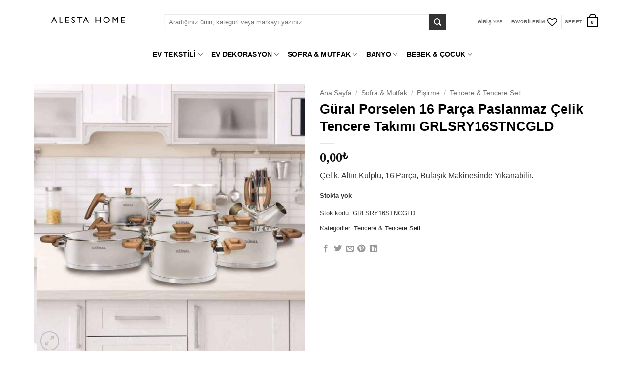

--- FILE ---
content_type: image/svg+xml
request_url: https://www.alestahome.com/wp-content/uploads/2022/01/degisim-ve-iade.svg
body_size: 333
content:
<svg xmlns="http://www.w3.org/2000/svg" viewBox="0 0 71.55 57.92"><defs><style>.cls-1,.cls-2,.cls-3{fill:none;stroke:#475257;stroke-width:2.5px;}.cls-1,.cls-2{stroke-linejoin:round;}.cls-2{stroke-linecap:round;}.cls-3{stroke-miterlimit:10;}</style></defs><g id="Layer_2" data-name="Layer 2"><g id="icons"><path class="cls-1" d="M60.93,40.4A27.72,27.72,0,0,1,8,29c0-.79,0-1.57.1-2.34"/><path class="cls-1" d="M10.28,17.88A27.72,27.72,0,0,1,63.4,29a26.59,26.59,0,0,1-.15,2.84"/><line class="cls-2" x1="8.14" y1="25.25" x2="1.25" y2="32.71"/><line class="cls-2" x1="15.06" y1="32.71" x2="8.17" y2="25.25"/><line class="cls-2" x1="63.41" y1="32.71" x2="70.3" y2="25.25"/><line class="cls-2" x1="56.5" y1="25.25" x2="63.39" y2="32.71"/><polyline class="cls-2" points="46.76 22.09 52.41 19.76 52.41 38.3 36.39 45.12 36.39 26.43 39.23 25.23"/><polyline class="cls-2" points="36.39 26.43 20.52 19.76 20.52 38.3 36.39 45.12"/><polyline class="cls-2" points="20.52 19.76 36.03 12.84 52.41 19.76"/><polyline class="cls-3" points="26.8 17.08 42.69 23.79 42.69 29.16 46.62 27.5 46.62 22.16 30.63 15.4"/><line class="cls-2" x1="32.9" y1="40.24" x2="32.9" y2="35.83"/><line class="cls-2" x1="30.02" y1="39.05" x2="30.02" y2="34.65"/></g></g></svg>

--- FILE ---
content_type: image/svg+xml
request_url: https://www.alestahome.com/wp-content/uploads/2021/12/alesta-home-beyaz-logo.svg
body_size: 1412
content:
<?xml version="1.0" encoding="utf-8"?><!-- Generator: Adobe Illustrator 26.0.1, SVG Export Plug-In . SVG Version: 6.00 Build 0)  --><svg version="1.1" id="Layer_1" xmlns="http://www.w3.org/2000/svg" xmlns:xlink="http://www.w3.org/1999/xlink" x="0px" y="0px"	 viewBox="0 0 1920 1080" style="enable-background:new 0 0 1920 1080;" xml:space="preserve"><path d="M179.54,562.37l-19.47-43.13H97.88l-18.42,43.13H58l62.81-147.08h14.76L201,562.37H179.54z M127.93,447.43l-21.88,52.97	h45.43L127.93,447.43z"/><path d="M346.99,542.9v19.05H260V415.71h21.15V542.9H346.99z"/><path d="M429.12,434.34v44.6H489v18.74h-59.88v45.43h63.96v18.84h-84.9V415.71h82.91v18.63H429.12z"/><path d="M633.63,424.08v23.76c-10.4-10.12-21.81-15.18-34.23-15.18c-6.56,0-11.78,1.54-15.65,4.61s-5.81,7.19-5.81,12.35	c0,3.28,0.51,6.18,1.52,8.69c1.01,2.51,3.26,5.37,6.75,8.58c3.49,3.21,8.72,6.8,15.7,10.78c10.33,6,18.16,11.32,23.5,15.96	c5.34,4.64,9.02,9.4,11.04,14.29c2.02,4.89,3.04,10.82,3.04,17.8c0,7.12-1.8,13.57-5.39,19.37c-3.59,5.79-8.6,10.36-15.02,13.71	c-6.42,3.35-13.78,5.02-22.09,5.02c-14.1,0-27.25-4.5-39.47-13.5v-26.59c5.16,6.91,11.15,12.21,17.95,15.91	c6.8,3.7,13.98,5.55,21.51,5.55c6.14,0,11.25-1.81,15.34-5.44c4.08-3.63,6.12-8.24,6.12-13.82c0-3.7-0.68-6.98-2.04-9.84	c-1.36-2.86-4.33-6.16-8.9-9.89s-11.5-8.32-20.78-13.77c-10.89-6.28-18.58-12.63-23.08-19.05c-4.5-6.42-6.75-14.13-6.75-23.14	c0-6.84,1.87-13.05,5.6-18.63s8.85-9.94,15.34-13.09c6.49-3.14,13.89-4.71,22.19-4.71C612.03,413.82,623.23,417.24,633.63,424.08z"	/><path d="M766.64,434.13v127.82H745.6V434.13h-50.14v-18.42h122.17v18.42H766.64z"/><path d="M964.24,562.37l-19.47-43.13h-62.18l-18.42,43.13h-21.46l62.8-147.08h14.76l65.43,147.08H964.24z M912.63,447.43	l-21.88,52.97h45.43L912.63,447.43z"/><path d="M1251.45,478.94v-63.23h21.18v146.24h-21.18V498.3h-83.13v63.65h-21.18V415.71h21.18v63.23H1251.45z"/><path d="M1496.95,488.67c0,13.26-3.18,25.65-9.53,37.16c-6.35,11.52-15.6,20.73-27.74,27.64c-12.14,6.91-26.38,10.36-42.71,10.36	c-15,0-28.35-3.38-40.04-10.15c-11.69-6.77-20.8-15.84-27.32-27.22s-9.79-23.76-9.79-37.16c0-13.05,3.07-25.35,9.21-36.9	c6.14-11.55,15.11-20.87,26.9-27.95s25.86-10.63,42.19-10.63c15.14,0,28.72,3.31,40.72,9.94c12,6.63,21.36,15.67,28.06,27.11	C1493.6,462.33,1496.95,474.92,1496.95,488.67z M1361.49,489.3c0,10.4,2.53,19.79,7.59,28.16c5.06,8.37,11.88,14.92,20.47,19.63	c8.58,4.71,17.9,7.07,27.95,7.07c10.68,0,20.38-2.11,29.1-6.33c8.72-4.22,15.68-10.5,20.88-18.84c5.2-8.34,7.8-18.51,7.8-30.52	c0-8.72-2.16-17.31-6.49-25.75s-10.78-15.42-19.37-20.94s-18.81-8.27-30.67-8.27c-11.72,0-21.91,2.48-30.57,7.43	s-15.27,11.64-19.84,20.05S1361.49,478.83,1361.49,489.3z"/><path d="M1682.51,415.71h19.47v146.24h-21.04V448.16l-45.01,56.53h-3.87l-45.43-56.53v113.79h-20.94V415.71h19.68l48.68,60.09	L1682.51,415.71z"/><path d="M1798.04,434.34v44.6h59.88v18.74h-59.88v45.43H1862v18.84h-84.9V415.71h82.91v18.63H1798.04z"/></svg>

--- FILE ---
content_type: image/svg+xml
request_url: https://www.alestahome.com/wp-content/uploads/2022/01/guvenli-alisveris.svg
body_size: 289
content:
<svg xmlns="http://www.w3.org/2000/svg" viewBox="0 0 63.42 54.41"><defs><style>.cls-1,.cls-2,.cls-3,.cls-5{fill:none;}.cls-1,.cls-2,.cls-3,.cls-4,.cls-5{stroke:#475257;stroke-width:2.5px;}.cls-1,.cls-2{stroke-linejoin:round;}.cls-2,.cls-3{stroke-linecap:round;}.cls-3,.cls-4,.cls-5{stroke-miterlimit:10;}.cls-4{fill:#475257;}</style></defs><g id="Layer_2" data-name="Layer 2"><g id="icons"><path class="cls-1" d="M29,34H6.25a5,5,0,0,1-5-5V6.25a5,5,0,0,1,5-5H49.34a5,5,0,0,1,5,5v9.17"/><line class="cls-1" x1="1.63" y1="9.53" x2="53.97" y2="9.53"/><line class="cls-2" x1="9.47" y1="25.13" x2="24.61" y2="25.13"/><line class="cls-3" x1="48.02" y1="39.47" x2="48.02" y2="46.16"/><path class="cls-4" d="M49.35,39.1A1.34,1.34,0,1,1,48,37.77,1.33,1.33,0,0,1,49.35,39.1Z"/><path class="cls-2" d="M36.08,30.16H60a2.12,2.12,0,0,1,2.12,2.12V51A2.13,2.13,0,0,1,60,53.16h-24A2.12,2.12,0,0,1,34,51V32.29A2.13,2.13,0,0,1,36.08,30.16Z"/><path class="cls-5" d="M56.67,30V26.21a6.53,6.53,0,0,0-6.5-6.5H46a6.53,6.53,0,0,0-6.51,6.5V30"/></g></g></svg>

--- FILE ---
content_type: image/svg+xml
request_url: https://www.alestahome.com/wp-content/uploads/2022/01/kirik-parca-garantisi.svg
body_size: 233
content:
<svg xmlns="http://www.w3.org/2000/svg" viewBox="0 0 61.44 57.75"><defs><style>.cls-1,.cls-2{fill:none;stroke:#475257;stroke-miterlimit:10;stroke-width:2.5px;}.cls-2{stroke-linecap:round;}</style></defs><g id="Layer_2" data-name="Layer 2"><g id="icons"><path class="cls-1" d="M58.84,38.08a7.69,7.69,0,0,1,1.35,4.26C60.19,50.16,47,56.5,30.72,56.5c-15.48,0-28.17-5.74-29.38-13"/><path class="cls-1" d="M58.83,29.09a7.76,7.76,0,0,1,1.36,4.27c0,7.82-13.19,14.17-29.47,14.17-15.5,0-28.21-5.76-29.38-13.06"/><path class="cls-1" d="M58.67,19.88a7.81,7.81,0,0,1,1.52,4.51c0,7.82-13.19,14.16-29.47,14.16-15.52,0-28.23-5.76-29.39-13.08"/><path class="cls-1" d="M60.19,15.41c0,7.82-13.19,14.17-29.47,14.17S1.25,23.23,1.25,15.41,14.44,1.25,30.72,1.25,60.19,7.59,60.19,15.41Z"/><path class="cls-2" d="M46.1,15.41c0-3.41-6.88-6.17-15.38-6.17S15.34,12,15.34,15.41"/></g></g></svg>

--- FILE ---
content_type: image/svg+xml
request_url: https://www.alestahome.com/wp-content/uploads/2022/01/ucretsiz-kargo.svg
body_size: 270
content:
<svg xmlns="http://www.w3.org/2000/svg" viewBox="0 0 87.42 43.34"><defs><style>.cls-1,.cls-2,.cls-3{fill:none;stroke:#475257;stroke-width:2.5px;}.cls-1{stroke-linecap:round;}.cls-1,.cls-2{stroke-linejoin:round;}.cls-3{stroke-miterlimit:10;}</style></defs><g id="Layer_2" data-name="Layer 2"><g id="icons"><path class="cls-1" d="M30.41,36.05H26.17a4,4,0,0,1-4-4V27.59"/><line class="cls-2" x1="62.16" y1="36.05" x2="46.67" y2="36.05"/><path class="cls-1" d="M21.59,1.25h40S74.42.67,86.17,23.71v8.34a4,4,0,0,1-4,4H78.45"/><path class="cls-3" d="M78.32,36.08a6,6,0,1,1-6-6A6,6,0,0,1,78.32,36.08Z"/><path class="cls-3" d="M42.56,36.08a6,6,0,1,1-6-6A6,6,0,0,1,42.56,36.08Z"/><path class="cls-1" d="M62.45,7.08v7.24s0,5,4.73,5h10.2"/><line class="cls-1" x1="33.5" y1="7.8" x2="7.18" y2="7.8"/><line class="cls-1" x1="26.84" y1="27.31" x2="13.54" y2="27.31"/><line class="cls-1" x1="33.5" y1="20.8" x2="1.25" y2="20.8"/><line class="cls-1" x1="40.17" y1="14.3" x2="14.85" y2="14.3"/></g></g></svg>